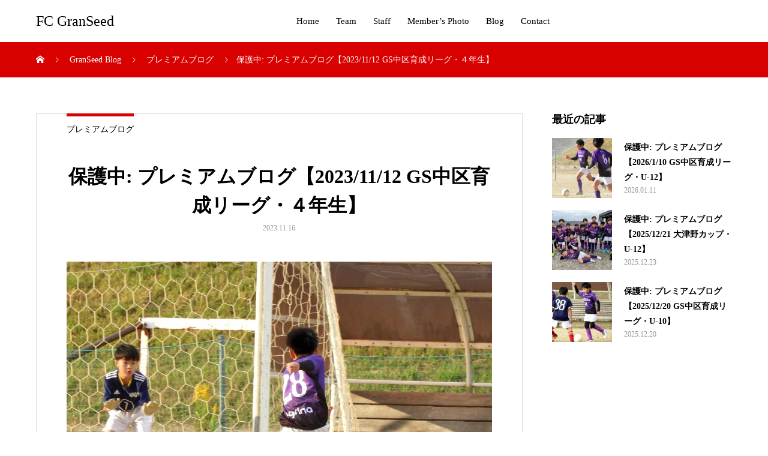

--- FILE ---
content_type: text/html; charset=UTF-8
request_url: https://fc-granseed.com/2023/11/16/premiumblog222/
body_size: 12235
content:
<!DOCTYPE html>
<html dir="ltr" lang="ja" prefix="og: https://ogp.me/ns#" prefix="og: http://ogp.me/ns#">
<head>
<meta charset="UTF-8">
<meta name="viewport" content="width=device-width, initial-scale=1">
<meta name="description" content="プレミアムブログ　活動日誌 vol.122【2023/11/12 GS中区育成リーグ・４年生】&amp;nbsp;このブログは、【中原製作所】様【沖家室ひじき】様【備前国総社宮】様【焼肉BAL アウル】様...">
<title>保護中: プレミアムブログ【2023/11/12 GS中区育成リーグ・４年生】 | FC GranSeed</title>

		<!-- All in One SEO 4.9.3 - aioseo.com -->
	<meta name="robots" content="max-image-preview:large" />
	<meta name="author" content="klosetto11"/>
	<link rel="canonical" href="https://fc-granseed.com/2023/11/16/premiumblog222/" />
	<meta name="generator" content="All in One SEO (AIOSEO) 4.9.3" />
		<meta property="og:locale" content="ja_JP" />
		<meta property="og:site_name" content="GranSeed Memories" />
		<meta property="og:type" content="article" />
		<meta property="og:title" content="保護中: プレミアムブログ【2023/11/12 GS中区育成リーグ・４年生】 | FC GranSeed" />
		<meta property="og:url" content="https://fc-granseed.com/2023/11/16/premiumblog222/" />
		<meta property="og:image" content="https://fc-granseed.com/wp-content/uploads/2023/11/23-11-12-34.jpg" />
		<meta property="og:image:secure_url" content="https://fc-granseed.com/wp-content/uploads/2023/11/23-11-12-34.jpg" />
		<meta property="og:image:width" content="1099" />
		<meta property="og:image:height" content="785" />
		<meta property="article:published_time" content="2023-11-16T06:55:00+00:00" />
		<meta property="article:modified_time" content="2023-11-16T06:55:00+00:00" />
		<meta name="twitter:card" content="summary" />
		<meta name="twitter:title" content="保護中: プレミアムブログ【2023/11/12 GS中区育成リーグ・４年生】 | FC GranSeed" />
		<meta name="twitter:image" content="https://fc-granseed.com/wp-content/uploads/2023/11/23-11-12-34.jpg" />
		<script type="application/ld+json" class="aioseo-schema">
			{"@context":"https:\/\/schema.org","@graph":[{"@type":"Article","@id":"https:\/\/fc-granseed.com\/2023\/11\/16\/premiumblog222\/#article","name":"\u4fdd\u8b77\u4e2d: \u30d7\u30ec\u30df\u30a2\u30e0\u30d6\u30ed\u30b0\u30102023\/11\/12 GS\u4e2d\u533a\u80b2\u6210\u30ea\u30fc\u30b0\u30fb\uff14\u5e74\u751f\u3011 | FC GranSeed","headline":"\u4fdd\u8b77\u4e2d: \u30d7\u30ec\u30df\u30a2\u30e0\u30d6\u30ed\u30b0\u30102023\/11\/12 GS\u4e2d\u533a\u80b2\u6210\u30ea\u30fc\u30b0\u30fb\uff14\u5e74\u751f\u3011","author":{"@id":"https:\/\/fc-granseed.com\/author\/klosetto11\/#author"},"publisher":{"@id":"https:\/\/fc-granseed.com\/#organization"},"image":{"@type":"ImageObject","url":"https:\/\/fc-granseed.com\/wp-content\/uploads\/2023\/11\/23-11-12-34.jpg","width":1099,"height":785},"datePublished":"2023-11-16T15:55:00+09:00","dateModified":"2023-11-16T15:55:00+09:00","inLanguage":"ja","mainEntityOfPage":{"@id":"https:\/\/fc-granseed.com\/2023\/11\/16\/premiumblog222\/#webpage"},"isPartOf":{"@id":"https:\/\/fc-granseed.com\/2023\/11\/16\/premiumblog222\/#webpage"},"articleSection":"\u30d7\u30ec\u30df\u30a2\u30e0\u30d6\u30ed\u30b0, \u30d7\u30ec\u30df\u30a2\u30e0\u30d6\u30ed\u30b0\u30fb\u6d3b\u52d5\u65e5\u8a8c"},{"@type":"BreadcrumbList","@id":"https:\/\/fc-granseed.com\/2023\/11\/16\/premiumblog222\/#breadcrumblist","itemListElement":[{"@type":"ListItem","@id":"https:\/\/fc-granseed.com#listItem","position":1,"name":"\u30db\u30fc\u30e0","item":"https:\/\/fc-granseed.com","nextItem":{"@type":"ListItem","@id":"https:\/\/fc-granseed.com\/category\/premium\/#listItem","name":"\u30d7\u30ec\u30df\u30a2\u30e0\u30d6\u30ed\u30b0"}},{"@type":"ListItem","@id":"https:\/\/fc-granseed.com\/category\/premium\/#listItem","position":2,"name":"\u30d7\u30ec\u30df\u30a2\u30e0\u30d6\u30ed\u30b0","item":"https:\/\/fc-granseed.com\/category\/premium\/","nextItem":{"@type":"ListItem","@id":"https:\/\/fc-granseed.com\/category\/premium\/premiumdiary\/#listItem","name":"\u30d7\u30ec\u30df\u30a2\u30e0\u30d6\u30ed\u30b0\u30fb\u6d3b\u52d5\u65e5\u8a8c"},"previousItem":{"@type":"ListItem","@id":"https:\/\/fc-granseed.com#listItem","name":"\u30db\u30fc\u30e0"}},{"@type":"ListItem","@id":"https:\/\/fc-granseed.com\/category\/premium\/premiumdiary\/#listItem","position":3,"name":"\u30d7\u30ec\u30df\u30a2\u30e0\u30d6\u30ed\u30b0\u30fb\u6d3b\u52d5\u65e5\u8a8c","item":"https:\/\/fc-granseed.com\/category\/premium\/premiumdiary\/","nextItem":{"@type":"ListItem","@id":"https:\/\/fc-granseed.com\/2023\/11\/16\/premiumblog222\/#listItem","name":"\u4fdd\u8b77\u4e2d: \u30d7\u30ec\u30df\u30a2\u30e0\u30d6\u30ed\u30b0\u30102023\/11\/12 GS\u4e2d\u533a\u80b2\u6210\u30ea\u30fc\u30b0\u30fb\uff14\u5e74\u751f\u3011"},"previousItem":{"@type":"ListItem","@id":"https:\/\/fc-granseed.com\/category\/premium\/#listItem","name":"\u30d7\u30ec\u30df\u30a2\u30e0\u30d6\u30ed\u30b0"}},{"@type":"ListItem","@id":"https:\/\/fc-granseed.com\/2023\/11\/16\/premiumblog222\/#listItem","position":4,"name":"\u4fdd\u8b77\u4e2d: \u30d7\u30ec\u30df\u30a2\u30e0\u30d6\u30ed\u30b0\u30102023\/11\/12 GS\u4e2d\u533a\u80b2\u6210\u30ea\u30fc\u30b0\u30fb\uff14\u5e74\u751f\u3011","previousItem":{"@type":"ListItem","@id":"https:\/\/fc-granseed.com\/category\/premium\/premiumdiary\/#listItem","name":"\u30d7\u30ec\u30df\u30a2\u30e0\u30d6\u30ed\u30b0\u30fb\u6d3b\u52d5\u65e5\u8a8c"}}]},{"@type":"Organization","@id":"https:\/\/fc-granseed.com\/#organization","name":"FC GranSeed","description":"Grant \uff06 Succeed","url":"https:\/\/fc-granseed.com\/"},{"@type":"Person","@id":"https:\/\/fc-granseed.com\/author\/klosetto11\/#author","url":"https:\/\/fc-granseed.com\/author\/klosetto11\/","name":"klosetto11","image":{"@type":"ImageObject","@id":"https:\/\/fc-granseed.com\/2023\/11\/16\/premiumblog222\/#authorImage","url":"https:\/\/secure.gravatar.com\/avatar\/469705a98215edf33ae10b437f1f562798efd3a828b59e3736b44c7cbdd440cb?s=96&d=mm&r=g","width":96,"height":96,"caption":"klosetto11"}},{"@type":"WebPage","@id":"https:\/\/fc-granseed.com\/2023\/11\/16\/premiumblog222\/#webpage","url":"https:\/\/fc-granseed.com\/2023\/11\/16\/premiumblog222\/","name":"\u4fdd\u8b77\u4e2d: \u30d7\u30ec\u30df\u30a2\u30e0\u30d6\u30ed\u30b0\u30102023\/11\/12 GS\u4e2d\u533a\u80b2\u6210\u30ea\u30fc\u30b0\u30fb\uff14\u5e74\u751f\u3011 | FC GranSeed","inLanguage":"ja","isPartOf":{"@id":"https:\/\/fc-granseed.com\/#website"},"breadcrumb":{"@id":"https:\/\/fc-granseed.com\/2023\/11\/16\/premiumblog222\/#breadcrumblist"},"author":{"@id":"https:\/\/fc-granseed.com\/author\/klosetto11\/#author"},"creator":{"@id":"https:\/\/fc-granseed.com\/author\/klosetto11\/#author"},"image":{"@type":"ImageObject","url":"https:\/\/fc-granseed.com\/wp-content\/uploads\/2023\/11\/23-11-12-34.jpg","@id":"https:\/\/fc-granseed.com\/2023\/11\/16\/premiumblog222\/#mainImage","width":1099,"height":785},"primaryImageOfPage":{"@id":"https:\/\/fc-granseed.com\/2023\/11\/16\/premiumblog222\/#mainImage"},"datePublished":"2023-11-16T15:55:00+09:00","dateModified":"2023-11-16T15:55:00+09:00"},{"@type":"WebSite","@id":"https:\/\/fc-granseed.com\/#website","url":"https:\/\/fc-granseed.com\/","name":"GranSeed  Memories","description":"Grant \uff06 Succeed","inLanguage":"ja","publisher":{"@id":"https:\/\/fc-granseed.com\/#organization"}}]}
		</script>
		<!-- All in One SEO -->

  <meta property="og:type" content="article">
  <meta property="og:url" content="https://fc-granseed.com/2023/11/16/premiumblog222/">
  <meta property="og:title" content="保護中: プレミアムブログ【2023/11/12 GS中区育成リーグ・４年生】 | FC GranSeed">
  <meta property="og:description" content="プレミアムブログ　活動日誌 vol.122【2023/11/12 GS中区育成リーグ・４年生】&amp;nbsp;このブログは、【中原製作所】様【沖家室ひじき】様【備前国総社宮】様【焼肉BAL アウル】様...">
  <meta property="og:site_name" content="FC GranSeed">
  <meta property="og:image" content="https://fc-granseed.com/wp-content/uploads/2023/11/23-11-12-34.jpg">
  <meta property="og:image:secure_url" content="https://fc-granseed.com/wp-content/uploads/2023/11/23-11-12-34.jpg">
  <meta property="og:image:width" content="1099">
  <meta property="og:image:height" content="785">
    <meta property="fb:app_id" content="1294530977559955">
    <meta name="twitter:card" content="summary">
  <meta name="twitter:site" content="@バラック">
  <meta name="twitter:creator" content="バラック">
  <meta name="twitter:title" content="保護中: プレミアムブログ【2023/11/12 GS中区育成リーグ・４年生】 | FC GranSeed">
  <meta property="twitter:description" content="プレミアムブログ　活動日誌 vol.122【2023/11/12 GS中区育成リーグ・４年生】&amp;nbsp;このブログは、【中原製作所】様【沖家室ひじき】様【備前国総社宮】様【焼肉BAL アウル】様...">
    <meta name="twitter:image:src" content="https://fc-granseed.com/wp-content/uploads/2023/11/23-11-12-34.jpg">
  <link rel="alternate" type="application/rss+xml" title="FC GranSeed &raquo; フィード" href="https://fc-granseed.com/feed/" />
<link rel="alternate" type="application/rss+xml" title="FC GranSeed &raquo; コメントフィード" href="https://fc-granseed.com/comments/feed/" />
<link rel="alternate" type="application/rss+xml" title="FC GranSeed &raquo; 保護中: プレミアムブログ【2023/11/12 GS中区育成リーグ・４年生】 のコメントのフィード" href="https://fc-granseed.com/2023/11/16/premiumblog222/feed/" />
<link rel="alternate" title="oEmbed (JSON)" type="application/json+oembed" href="https://fc-granseed.com/wp-json/oembed/1.0/embed?url=https%3A%2F%2Ffc-granseed.com%2F2023%2F11%2F16%2Fpremiumblog222%2F" />
<link rel="alternate" title="oEmbed (XML)" type="text/xml+oembed" href="https://fc-granseed.com/wp-json/oembed/1.0/embed?url=https%3A%2F%2Ffc-granseed.com%2F2023%2F11%2F16%2Fpremiumblog222%2F&#038;format=xml" />
<style id='wp-img-auto-sizes-contain-inline-css' type='text/css'>
img:is([sizes=auto i],[sizes^="auto," i]){contain-intrinsic-size:3000px 1500px}
/*# sourceURL=wp-img-auto-sizes-contain-inline-css */
</style>
<link rel='stylesheet' id='sbi_styles-css' href='https://fc-granseed.com/wp-content/plugins/instagram-feed/css/sbi-styles.min.css?ver=6.10.0' type='text/css' media='all' />
<style id='wp-emoji-styles-inline-css' type='text/css'>

	img.wp-smiley, img.emoji {
		display: inline !important;
		border: none !important;
		box-shadow: none !important;
		height: 1em !important;
		width: 1em !important;
		margin: 0 0.07em !important;
		vertical-align: -0.1em !important;
		background: none !important;
		padding: 0 !important;
	}
/*# sourceURL=wp-emoji-styles-inline-css */
</style>
<style id='wp-block-library-inline-css' type='text/css'>
:root{--wp-block-synced-color:#7a00df;--wp-block-synced-color--rgb:122,0,223;--wp-bound-block-color:var(--wp-block-synced-color);--wp-editor-canvas-background:#ddd;--wp-admin-theme-color:#007cba;--wp-admin-theme-color--rgb:0,124,186;--wp-admin-theme-color-darker-10:#006ba1;--wp-admin-theme-color-darker-10--rgb:0,107,160.5;--wp-admin-theme-color-darker-20:#005a87;--wp-admin-theme-color-darker-20--rgb:0,90,135;--wp-admin-border-width-focus:2px}@media (min-resolution:192dpi){:root{--wp-admin-border-width-focus:1.5px}}.wp-element-button{cursor:pointer}:root .has-very-light-gray-background-color{background-color:#eee}:root .has-very-dark-gray-background-color{background-color:#313131}:root .has-very-light-gray-color{color:#eee}:root .has-very-dark-gray-color{color:#313131}:root .has-vivid-green-cyan-to-vivid-cyan-blue-gradient-background{background:linear-gradient(135deg,#00d084,#0693e3)}:root .has-purple-crush-gradient-background{background:linear-gradient(135deg,#34e2e4,#4721fb 50%,#ab1dfe)}:root .has-hazy-dawn-gradient-background{background:linear-gradient(135deg,#faaca8,#dad0ec)}:root .has-subdued-olive-gradient-background{background:linear-gradient(135deg,#fafae1,#67a671)}:root .has-atomic-cream-gradient-background{background:linear-gradient(135deg,#fdd79a,#004a59)}:root .has-nightshade-gradient-background{background:linear-gradient(135deg,#330968,#31cdcf)}:root .has-midnight-gradient-background{background:linear-gradient(135deg,#020381,#2874fc)}:root{--wp--preset--font-size--normal:16px;--wp--preset--font-size--huge:42px}.has-regular-font-size{font-size:1em}.has-larger-font-size{font-size:2.625em}.has-normal-font-size{font-size:var(--wp--preset--font-size--normal)}.has-huge-font-size{font-size:var(--wp--preset--font-size--huge)}.has-text-align-center{text-align:center}.has-text-align-left{text-align:left}.has-text-align-right{text-align:right}.has-fit-text{white-space:nowrap!important}#end-resizable-editor-section{display:none}.aligncenter{clear:both}.items-justified-left{justify-content:flex-start}.items-justified-center{justify-content:center}.items-justified-right{justify-content:flex-end}.items-justified-space-between{justify-content:space-between}.screen-reader-text{border:0;clip-path:inset(50%);height:1px;margin:-1px;overflow:hidden;padding:0;position:absolute;width:1px;word-wrap:normal!important}.screen-reader-text:focus{background-color:#ddd;clip-path:none;color:#444;display:block;font-size:1em;height:auto;left:5px;line-height:normal;padding:15px 23px 14px;text-decoration:none;top:5px;width:auto;z-index:100000}html :where(.has-border-color){border-style:solid}html :where([style*=border-top-color]){border-top-style:solid}html :where([style*=border-right-color]){border-right-style:solid}html :where([style*=border-bottom-color]){border-bottom-style:solid}html :where([style*=border-left-color]){border-left-style:solid}html :where([style*=border-width]){border-style:solid}html :where([style*=border-top-width]){border-top-style:solid}html :where([style*=border-right-width]){border-right-style:solid}html :where([style*=border-bottom-width]){border-bottom-style:solid}html :where([style*=border-left-width]){border-left-style:solid}html :where(img[class*=wp-image-]){height:auto;max-width:100%}:where(figure){margin:0 0 1em}html :where(.is-position-sticky){--wp-admin--admin-bar--position-offset:var(--wp-admin--admin-bar--height,0px)}@media screen and (max-width:600px){html :where(.is-position-sticky){--wp-admin--admin-bar--position-offset:0px}}

/*# sourceURL=wp-block-library-inline-css */
</style><style id='global-styles-inline-css' type='text/css'>
:root{--wp--preset--aspect-ratio--square: 1;--wp--preset--aspect-ratio--4-3: 4/3;--wp--preset--aspect-ratio--3-4: 3/4;--wp--preset--aspect-ratio--3-2: 3/2;--wp--preset--aspect-ratio--2-3: 2/3;--wp--preset--aspect-ratio--16-9: 16/9;--wp--preset--aspect-ratio--9-16: 9/16;--wp--preset--color--black: #000000;--wp--preset--color--cyan-bluish-gray: #abb8c3;--wp--preset--color--white: #ffffff;--wp--preset--color--pale-pink: #f78da7;--wp--preset--color--vivid-red: #cf2e2e;--wp--preset--color--luminous-vivid-orange: #ff6900;--wp--preset--color--luminous-vivid-amber: #fcb900;--wp--preset--color--light-green-cyan: #7bdcb5;--wp--preset--color--vivid-green-cyan: #00d084;--wp--preset--color--pale-cyan-blue: #8ed1fc;--wp--preset--color--vivid-cyan-blue: #0693e3;--wp--preset--color--vivid-purple: #9b51e0;--wp--preset--gradient--vivid-cyan-blue-to-vivid-purple: linear-gradient(135deg,rgb(6,147,227) 0%,rgb(155,81,224) 100%);--wp--preset--gradient--light-green-cyan-to-vivid-green-cyan: linear-gradient(135deg,rgb(122,220,180) 0%,rgb(0,208,130) 100%);--wp--preset--gradient--luminous-vivid-amber-to-luminous-vivid-orange: linear-gradient(135deg,rgb(252,185,0) 0%,rgb(255,105,0) 100%);--wp--preset--gradient--luminous-vivid-orange-to-vivid-red: linear-gradient(135deg,rgb(255,105,0) 0%,rgb(207,46,46) 100%);--wp--preset--gradient--very-light-gray-to-cyan-bluish-gray: linear-gradient(135deg,rgb(238,238,238) 0%,rgb(169,184,195) 100%);--wp--preset--gradient--cool-to-warm-spectrum: linear-gradient(135deg,rgb(74,234,220) 0%,rgb(151,120,209) 20%,rgb(207,42,186) 40%,rgb(238,44,130) 60%,rgb(251,105,98) 80%,rgb(254,248,76) 100%);--wp--preset--gradient--blush-light-purple: linear-gradient(135deg,rgb(255,206,236) 0%,rgb(152,150,240) 100%);--wp--preset--gradient--blush-bordeaux: linear-gradient(135deg,rgb(254,205,165) 0%,rgb(254,45,45) 50%,rgb(107,0,62) 100%);--wp--preset--gradient--luminous-dusk: linear-gradient(135deg,rgb(255,203,112) 0%,rgb(199,81,192) 50%,rgb(65,88,208) 100%);--wp--preset--gradient--pale-ocean: linear-gradient(135deg,rgb(255,245,203) 0%,rgb(182,227,212) 50%,rgb(51,167,181) 100%);--wp--preset--gradient--electric-grass: linear-gradient(135deg,rgb(202,248,128) 0%,rgb(113,206,126) 100%);--wp--preset--gradient--midnight: linear-gradient(135deg,rgb(2,3,129) 0%,rgb(40,116,252) 100%);--wp--preset--font-size--small: 13px;--wp--preset--font-size--medium: 20px;--wp--preset--font-size--large: 36px;--wp--preset--font-size--x-large: 42px;--wp--preset--spacing--20: 0.44rem;--wp--preset--spacing--30: 0.67rem;--wp--preset--spacing--40: 1rem;--wp--preset--spacing--50: 1.5rem;--wp--preset--spacing--60: 2.25rem;--wp--preset--spacing--70: 3.38rem;--wp--preset--spacing--80: 5.06rem;--wp--preset--shadow--natural: 6px 6px 9px rgba(0, 0, 0, 0.2);--wp--preset--shadow--deep: 12px 12px 50px rgba(0, 0, 0, 0.4);--wp--preset--shadow--sharp: 6px 6px 0px rgba(0, 0, 0, 0.2);--wp--preset--shadow--outlined: 6px 6px 0px -3px rgb(255, 255, 255), 6px 6px rgb(0, 0, 0);--wp--preset--shadow--crisp: 6px 6px 0px rgb(0, 0, 0);}:where(.is-layout-flex){gap: 0.5em;}:where(.is-layout-grid){gap: 0.5em;}body .is-layout-flex{display: flex;}.is-layout-flex{flex-wrap: wrap;align-items: center;}.is-layout-flex > :is(*, div){margin: 0;}body .is-layout-grid{display: grid;}.is-layout-grid > :is(*, div){margin: 0;}:where(.wp-block-columns.is-layout-flex){gap: 2em;}:where(.wp-block-columns.is-layout-grid){gap: 2em;}:where(.wp-block-post-template.is-layout-flex){gap: 1.25em;}:where(.wp-block-post-template.is-layout-grid){gap: 1.25em;}.has-black-color{color: var(--wp--preset--color--black) !important;}.has-cyan-bluish-gray-color{color: var(--wp--preset--color--cyan-bluish-gray) !important;}.has-white-color{color: var(--wp--preset--color--white) !important;}.has-pale-pink-color{color: var(--wp--preset--color--pale-pink) !important;}.has-vivid-red-color{color: var(--wp--preset--color--vivid-red) !important;}.has-luminous-vivid-orange-color{color: var(--wp--preset--color--luminous-vivid-orange) !important;}.has-luminous-vivid-amber-color{color: var(--wp--preset--color--luminous-vivid-amber) !important;}.has-light-green-cyan-color{color: var(--wp--preset--color--light-green-cyan) !important;}.has-vivid-green-cyan-color{color: var(--wp--preset--color--vivid-green-cyan) !important;}.has-pale-cyan-blue-color{color: var(--wp--preset--color--pale-cyan-blue) !important;}.has-vivid-cyan-blue-color{color: var(--wp--preset--color--vivid-cyan-blue) !important;}.has-vivid-purple-color{color: var(--wp--preset--color--vivid-purple) !important;}.has-black-background-color{background-color: var(--wp--preset--color--black) !important;}.has-cyan-bluish-gray-background-color{background-color: var(--wp--preset--color--cyan-bluish-gray) !important;}.has-white-background-color{background-color: var(--wp--preset--color--white) !important;}.has-pale-pink-background-color{background-color: var(--wp--preset--color--pale-pink) !important;}.has-vivid-red-background-color{background-color: var(--wp--preset--color--vivid-red) !important;}.has-luminous-vivid-orange-background-color{background-color: var(--wp--preset--color--luminous-vivid-orange) !important;}.has-luminous-vivid-amber-background-color{background-color: var(--wp--preset--color--luminous-vivid-amber) !important;}.has-light-green-cyan-background-color{background-color: var(--wp--preset--color--light-green-cyan) !important;}.has-vivid-green-cyan-background-color{background-color: var(--wp--preset--color--vivid-green-cyan) !important;}.has-pale-cyan-blue-background-color{background-color: var(--wp--preset--color--pale-cyan-blue) !important;}.has-vivid-cyan-blue-background-color{background-color: var(--wp--preset--color--vivid-cyan-blue) !important;}.has-vivid-purple-background-color{background-color: var(--wp--preset--color--vivid-purple) !important;}.has-black-border-color{border-color: var(--wp--preset--color--black) !important;}.has-cyan-bluish-gray-border-color{border-color: var(--wp--preset--color--cyan-bluish-gray) !important;}.has-white-border-color{border-color: var(--wp--preset--color--white) !important;}.has-pale-pink-border-color{border-color: var(--wp--preset--color--pale-pink) !important;}.has-vivid-red-border-color{border-color: var(--wp--preset--color--vivid-red) !important;}.has-luminous-vivid-orange-border-color{border-color: var(--wp--preset--color--luminous-vivid-orange) !important;}.has-luminous-vivid-amber-border-color{border-color: var(--wp--preset--color--luminous-vivid-amber) !important;}.has-light-green-cyan-border-color{border-color: var(--wp--preset--color--light-green-cyan) !important;}.has-vivid-green-cyan-border-color{border-color: var(--wp--preset--color--vivid-green-cyan) !important;}.has-pale-cyan-blue-border-color{border-color: var(--wp--preset--color--pale-cyan-blue) !important;}.has-vivid-cyan-blue-border-color{border-color: var(--wp--preset--color--vivid-cyan-blue) !important;}.has-vivid-purple-border-color{border-color: var(--wp--preset--color--vivid-purple) !important;}.has-vivid-cyan-blue-to-vivid-purple-gradient-background{background: var(--wp--preset--gradient--vivid-cyan-blue-to-vivid-purple) !important;}.has-light-green-cyan-to-vivid-green-cyan-gradient-background{background: var(--wp--preset--gradient--light-green-cyan-to-vivid-green-cyan) !important;}.has-luminous-vivid-amber-to-luminous-vivid-orange-gradient-background{background: var(--wp--preset--gradient--luminous-vivid-amber-to-luminous-vivid-orange) !important;}.has-luminous-vivid-orange-to-vivid-red-gradient-background{background: var(--wp--preset--gradient--luminous-vivid-orange-to-vivid-red) !important;}.has-very-light-gray-to-cyan-bluish-gray-gradient-background{background: var(--wp--preset--gradient--very-light-gray-to-cyan-bluish-gray) !important;}.has-cool-to-warm-spectrum-gradient-background{background: var(--wp--preset--gradient--cool-to-warm-spectrum) !important;}.has-blush-light-purple-gradient-background{background: var(--wp--preset--gradient--blush-light-purple) !important;}.has-blush-bordeaux-gradient-background{background: var(--wp--preset--gradient--blush-bordeaux) !important;}.has-luminous-dusk-gradient-background{background: var(--wp--preset--gradient--luminous-dusk) !important;}.has-pale-ocean-gradient-background{background: var(--wp--preset--gradient--pale-ocean) !important;}.has-electric-grass-gradient-background{background: var(--wp--preset--gradient--electric-grass) !important;}.has-midnight-gradient-background{background: var(--wp--preset--gradient--midnight) !important;}.has-small-font-size{font-size: var(--wp--preset--font-size--small) !important;}.has-medium-font-size{font-size: var(--wp--preset--font-size--medium) !important;}.has-large-font-size{font-size: var(--wp--preset--font-size--large) !important;}.has-x-large-font-size{font-size: var(--wp--preset--font-size--x-large) !important;}
/*# sourceURL=global-styles-inline-css */
</style>

<style id='classic-theme-styles-inline-css' type='text/css'>
/*! This file is auto-generated */
.wp-block-button__link{color:#fff;background-color:#32373c;border-radius:9999px;box-shadow:none;text-decoration:none;padding:calc(.667em + 2px) calc(1.333em + 2px);font-size:1.125em}.wp-block-file__button{background:#32373c;color:#fff;text-decoration:none}
/*# sourceURL=/wp-includes/css/classic-themes.min.css */
</style>
<link rel='stylesheet' id='contact-form-7-css' href='https://fc-granseed.com/wp-content/plugins/contact-form-7/includes/css/styles.css?ver=6.1.4' type='text/css' media='all' />
<link rel='stylesheet' id='mikado-style-css' href='https://fc-granseed.com/wp-content/themes/mikado_tcd071/style.css?ver=1.8' type='text/css' media='all' />
<link rel='stylesheet' id='mikado-slick-css' href='https://fc-granseed.com/wp-content/themes/mikado_tcd071/assets/css/slick.min.css?ver=1.8' type='text/css' media='all' />
<link rel='stylesheet' id='mikado-slick-theme-css' href='https://fc-granseed.com/wp-content/themes/mikado_tcd071/assets/css/slick-theme.min.css?ver=1.8' type='text/css' media='all' />
<script type="text/javascript" src="https://fc-granseed.com/wp-includes/js/jquery/jquery.min.js?ver=3.7.1" id="jquery-core-js"></script>
<script type="text/javascript" src="https://fc-granseed.com/wp-includes/js/jquery/jquery-migrate.min.js?ver=3.4.1" id="jquery-migrate-js"></script>
<link rel="https://api.w.org/" href="https://fc-granseed.com/wp-json/" /><link rel="alternate" title="JSON" type="application/json" href="https://fc-granseed.com/wp-json/wp/v2/posts/5520" /><link rel='shortlink' href='https://fc-granseed.com/?p=5520' />
<style>
p-breadcrumb,.p-pagetop,.c-pw__btn:hover,.p-btn:hover,.element-type2,.p-shinzen-slider .slick-dots li button:hover,.p-shinzen-slider .slick-dots li.slick-active button{background: #d80100}.p-pager__item a:hover, .p-pager__item .current,.p-event-category > li.is-active > a,.p-event-category > li > a:hover,.p-schedule__anchors li a:hover,.p-headline__link:hover,.p-article01__cat a:hover,.p-entry__category a:hover{color: #d80100}.p-entry__category,.p-faq__list.type2 .p-faq__q,.p-widget__title--type2 span{border-color: #d80100}.c-pw__btn,.p-pagetop:focus,.p-pagetop:hover,.p-readmore__btn:hover,.p-header-slider .slick-dots li.slick-active button, .p-header-slider .slick-dots li:hover button{background: #999999}.p-article01 a:hover .p-article01__title,.p-article03__title a:hover,.p-article05 a:hover .p-article05__title,.p-faq__list dt:hover,.p-footer-nav--type2 a:hover,.p-nav01__item a:hover, .p-nav01__item--prev:hover::before, .p-nav01__item--next:hover::after,.p-news-list a:hover .p-news-list__title{color: #999999}.p-page-links > span,.p-page-links a:hover{background: #d80100}.p-entry__body a,.custom-html-widget a{color: #d80100}body{font-family: "Times New Roman", "游明朝", "Yu Mincho", "游明朝体", "YuMincho", "ヒラギノ明朝 Pro W3", "Hiragino Mincho Pro", "HiraMinProN-W3", "HGS明朝E", "ＭＳ Ｐ明朝", "MS PMincho", serif;}.c-logo,.p-about-info__col-title,.p-archive-header__title,.p-article01__title,.p-article02__title,.p-article03__title,.p-article05__excerpt,.p-article05__subtitle,.p-author__title,.p-block01__title,.p-block02__title,.p-entry__title,.p-event-category,.p-footer-link__title,.p-header-content__title,.p-history-info__col-block,.p-index-contents__title,.p-index-content01__month,.p-index-content04__title,.p-megamenu01__list-item__title,.p-megamenu02__cat-list-item > a,.p-schedule__anchors,.p-schedule__month,.p-page-header__title,.p-page-header__desc,.p-pager,.p-sanpai-table > tbody > tr > th,.p-sanpai-table.table02 > tbody > tr > th,.p-shinzen-table > tbody > tr > th{font-family: "Times New Roman", "游明朝", "Yu Mincho", "游明朝体", "YuMincho", "ヒラギノ明朝 Pro W3", "Hiragino Mincho Pro", "HiraMinProN-W3", "HGS明朝E", "ＭＳ Ｐ明朝", "MS PMincho", serif;}.p-front-global-nav,.p-global-nav,.p-footer-nav{font-family: "Times New Roman", "游明朝", "Yu Mincho", "游明朝体", "YuMincho", "ヒラギノ明朝 Pro W3", "Hiragino Mincho Pro", "HiraMinProN-W3", "HGS明朝E", "ＭＳ Ｐ明朝", "MS PMincho", serif;}.p-hover-effect--type1:hover img{-webkit-transform: scale(1.2);transform: scale(1.2)}.l-header__logo a{color: #000000;font-size: 24px}.l-header{background: #ffffff}.l-header--fixed.is-active{background: #ffffff}.p-front-global-nav > ul > li > a{color: #ffffff}.p-global-nav > ul > li > a,.p-menu-btn,.p-header-lang__button{color: #000000}.p-global-nav > ul > li > a:hover,.p-front-global-nav.p-front-global-nav--type2 a:hover{color: #d80100}.p-global-nav .sub-menu a{background: #222222;color: #ffffff}.p-global-nav .sub-menu a:hover{background: #d80100;color: #ffffff}.p-global-nav .menu-item-has-children > a > .p-global-nav__toggle::before{border-color: #000000}.p-megamenu01{background-color: #222222}.p-megamenu02__cat-list-item > a{background-color: #222222}.p-megamenu02__blog-list,.p-megamenu02__cat-list-item.is-active > a, .p-megamenu02__cat-list-item > a:hover{background-color: #f4f2ef}.p-footer-link__title{color: #ffffff;font-size: 50px}.p-footer-link__btn .p-btn{color: #ffffff;background: #000000}.p-footer-link__btn a.p-btn:hover{color: #ffffff;background: #d90000}.p-footer-link::before{background: rgba(0,0,0, 0.300000)}.p-footer-link{background-image: url(https://fc-granseed.com/wp-content/uploads/2022/01/2P3A5842-2.jpg)}.p-info__logo a{color: #000000;font-size: 25px}.p-footer-nav, .p-info{background: #f5f5f5;color: #000000}.p-copyright{background: #000000;color: #ffffff}.p-page-header::before{background: rgba(0, 0, 0, 0.3)}.p-page-header__title{color: #ffffff;font-size: 34px}.p-archive-header__title{color: #000000;font-size: 32px}.p-archive-header__desc{color: #000000;font-size: 16px}.p-entry__title{color: #000000;font-size: 32px}.p-entry__body{color: #000000;font-size: 16px}@media screen and (max-width: 767px) {.l-header__logo a{color: #000000;font-size: 20px}.p-footer-link__title{font-size: 24px}.p-info__logo a{color: #000000;font-size: 25px}.p-page-header__title{font-size: 24px}.p-archive-header__title{font-size: 20px}.p-archive-header__desc{font-size: 14px}.p-entry__title{font-size: 20px}.p-entry__body{font-size: 14px}}@media screen and (max-width: 1199px) {.l-header{background: #ffffff}.l-header--fixed.is-active{background: #ffffff}.p-header-lang a{background: #000000;color: #ffffff}.p-header-lang a:hover{background: #d80100;color: #ffffff}.p-header-lang a.is-active-site{background: #d80100;color: #ffffff}.p-global-nav > ul > li > a,.p-global-nav > ul > li > a:hover,.p-global-nav a,.p-global-nav a:hover{background: rgba(0,0,0, 1);color: #ffffff!important}.p-global-nav .sub-menu a,.p-global-nav .sub-menu a:hover{background: rgba(216,1,0, 1);color: #ffffff!important}.p-global-nav .menu-item-has-children > a > .p-global-nav__toggle::before{border-color: #ffffff}}@media screen and (min-width: 1200px) {.p-header-lang--type1 a,.p-header-lang--type2 > ul > li > a{color: #000000}.p-header-lang--type1 a:hover,.p-header-lang--type2 > ul > li > a:hover{color: #d80100}.p-header-lang--type1 a.is-active-site,.p-header-lang--type2 > ul > li > a.is-active-site{color: #999999}.p-header-lang--type2 ul ul li a{background: #000000;color: #ffffff}.p-header-lang--type2 ul ul li a:hover{background: #d80100;color: #ffffff}.p-header-lang--type2 ul ul li a.is-active-site{background: #d80100;color: #ffffff}}</style>
<link rel="icon" href="https://fc-granseed.com/wp-content/uploads/2020/09/アイコン1-130x130.jpg" sizes="32x32" />
<link rel="icon" href="https://fc-granseed.com/wp-content/uploads/2020/09/アイコン1-200x200.jpg" sizes="192x192" />
<link rel="apple-touch-icon" href="https://fc-granseed.com/wp-content/uploads/2020/09/アイコン1-200x200.jpg" />
<meta name="msapplication-TileImage" content="https://fc-granseed.com/wp-content/uploads/2020/09/アイコン1.jpg" />
<!-- Google tag (gtag.js) -->
<script async src="https://www.googletagmanager.com/gtag/js?id=G-GHVE2LX8NT"></script>
<script>
  window.dataLayer = window.dataLayer || [];
  function gtag(){dataLayer.push(arguments);}
  gtag('js', new Date());

  gtag('config', 'G-GHVE2LX8NT');
</script>
</head>
<body class="wp-singular post-template-default single single-post postid-5520 single-format-standard wp-theme-mikado_tcd071">
<header id="js-header" class="l-header l-header--fixed">
  <div class="l-header__inner l-inner">
  <div class="l-header__logo c-logo">
    <a href="https://fc-granseed.com/">FC GranSeed</a>
  </div>
<nav id="js-global-nav" class="p-global-nav"><ul id="menu-granseed-%e3%83%a1%e3%83%8b%e3%83%a5%e3%83%bc" class="menu"><li id="menu-item-106" class="menu-item menu-item-type-custom menu-item-object-custom menu-item-home menu-item-106"><a href="https://fc-granseed.com/">Home<span class="p-global-nav__toggle"></span></a></li>
<li id="menu-item-190" class="menu-item menu-item-type-custom menu-item-object-custom menu-item-has-children menu-item-190"><a>Team<span class="p-global-nav__toggle"></span></a>
<ul class="sub-menu">
	<li id="menu-item-307" class="menu-item menu-item-type-custom menu-item-object-custom menu-item-307"><a href="https://fc-granseed.com/event/whatsgranseed/">GranSeedとは<span class="p-global-nav__toggle"></span></a></li>
	<li id="menu-item-308" class="menu-item menu-item-type-custom menu-item-object-custom menu-item-308"><a href="https://fc-granseed.com/event/philosophy/">指導理念と約束<span class="p-global-nav__toggle"></span></a></li>
	<li id="menu-item-309" class="menu-item menu-item-type-custom menu-item-object-custom menu-item-309"><a href="https://fc-granseed.com/event/concept/">目指す方向性<span class="p-global-nav__toggle"></span></a></li>
	<li id="menu-item-310" class="menu-item menu-item-type-custom menu-item-object-custom menu-item-310"><a href="https://fc-granseed.com/event/category/">カテゴリー(クラス)<span class="p-global-nav__toggle"></span></a></li>
	<li id="menu-item-311" class="menu-item menu-item-type-custom menu-item-object-custom menu-item-311"><a href="https://fc-granseed.com/event/experience/">無料体験練習について<span class="p-global-nav__toggle"></span></a></li>
	<li id="menu-item-312" class="menu-item menu-item-type-custom menu-item-object-custom menu-item-312"><a href="https://fc-granseed.com/event/membership/">日程・活動場所について<span class="p-global-nav__toggle"></span></a></li>
</ul>
</li>
<li id="menu-item-157" class="menu-item menu-item-type-custom menu-item-object-custom menu-item-157"><a href="https://fc-granseed.com/event/staff/">Staff<span class="p-global-nav__toggle"></span></a></li>
<li id="menu-item-140" class="menu-item menu-item-type-post_type menu-item-object-page menu-item-140"><a href="https://fc-granseed.com/member_photo/">Member’s  Photo<span class="p-global-nav__toggle"></span></a></li>
<li id="menu-item-318" class="menu-item menu-item-type-custom menu-item-object-custom menu-item-has-children menu-item-318"><a href="https://fc-granseed.com/ブログページ/">Blog<span class="p-global-nav__toggle"></span></a>
<ul class="sub-menu">
	<li id="menu-item-970" class="menu-item menu-item-type-taxonomy menu-item-object-category menu-item-970"><a href="https://fc-granseed.com/category/premium/premiumcolum/">プレミアムブログ・コラム<span class="p-global-nav__toggle"></span></a></li>
	<li id="menu-item-969" class="menu-item menu-item-type-taxonomy menu-item-object-category current-post-ancestor current-menu-parent current-post-parent menu-item-969"><a href="https://fc-granseed.com/category/premium/premiumdiary/">プレミアムブログ・活動日誌<span class="p-global-nav__toggle"></span></a></li>
</ul>
</li>
<li id="menu-item-150" class="menu-item menu-item-type-custom menu-item-object-custom menu-item-150"><a href="https://fc-granseed.com/contact/">Contact<span class="p-global-nav__toggle"></span></a></li>
</ul></nav>    <button id="js-menu-btn" class="p-menu-btn c-menu-btn"></button>
  </div>
</header>
<main class="l-main">

<div class="p-breadcrumb single">
<ol class="p-breadcrumb__inner c-breadcrumb l-inner" itemscope itemtype="http://schema.org/BreadcrumbList">
<li class="p-breadcrumb__item c-breadcrumb__item c-breadcrumb__item--home" itemprop="itemListElement" itemscope itemtype="http://schema.org/ListItem">
<a href="https://fc-granseed.com/" itemprop="item">
<span itemprop="name">HOME</span>
</a>
<meta itemprop="position" content="1">
</li>
<li class="p-breadcrumb__item c-breadcrumb__item" itemprop="itemListElement" itemscope itemtype="http://schema.org/ListItem">
<a href="https://fc-granseed.com/%e3%83%96%e3%83%ad%e3%82%b0%e3%83%9a%e3%83%bc%e3%82%b8/" itemprop="item">
<span itemprop="name">GranSeed Blog</span>
</a>
<meta itemprop="position" content="2">
</li>
<li class="p-breadcrumb__item c-breadcrumb__item" itemprop="itemListElement" itemscope itemtype="http://schema.org/ListItem">
<a href="https://fc-granseed.com/category/premium/" itemprop="item">
<span itemprop="name">プレミアムブログ</span>
</a>
<meta itemprop="position" content="3">
</li>
<li class="p-breadcrumb__item c-breadcrumb__item" itemprop="itemListElement" itemscope itemtype="http://schema.org/ListItem"><span itemprop="name">保護中: プレミアムブログ【2023/11/12 GS中区育成リーグ・４年生】</span><meta itemprop="position" content="4"></li>
</ol>
</div>

<div class="l-contents l-inner">
  <div class="l-primary single">

  
    <article class="p-entry">
      <div class="p-entry__category"><a href="https://fc-granseed.com/category/premium/">プレミアムブログ</a></div>      <div class="p-entry__inner">
        <header class="p-entry__header">
                    <h1 class="p-entry__title">保護中: プレミアムブログ【2023/11/12 GS中区育成リーグ・４年生】</h1>
          <div class="p-entry__date"><time class="p-date" datetime="2023-11-16T15:55:00+09:00">2023.11.16</time></div>  
     <figure class="p-entry__img">
   <img width="1099" height="785" src="https://fc-granseed.com/wp-content/uploads/2023/11/23-11-12-34.jpg" class="attachment-size1 size-size1 wp-post-image" alt="" decoding="async" fetchpriority="high" srcset="https://fc-granseed.com/wp-content/uploads/2023/11/23-11-12-34.jpg 1099w, https://fc-granseed.com/wp-content/uploads/2023/11/23-11-12-34-300x214.jpg 300w, https://fc-granseed.com/wp-content/uploads/2023/11/23-11-12-34-1024x731.jpg 1024w, https://fc-granseed.com/wp-content/uploads/2023/11/23-11-12-34-768x549.jpg 768w" sizes="(max-width: 1099px) 100vw, 1099px" />   </figure>
  
  </header>

  <div class="p-entry__body">
  <form action="https://fc-granseed.com/wp-login.php?action=postpass" class="post-password-form c-pw" method="post">
<div>
<div class="c-pw__box">
<p class="c-pw__box-desc">This content is password protected. To view it please enter your password below:</p>
<div><label class="c-pw__box-label" for="pwbox-5520">パスワード:</label><input class="c-pw__box-input" name="post_password" id="pwbox-5520" type="password" size="20"><input class="c-pw__btn c-pw__btn--submit" type="submit" name="Submit" value="確定"></div>
</div>
</div>
</form>
  </div>

  

  
  	<ul class="p-nav01 c-nav01">
	  <li class="p-nav01__item p-nav01__item--prev c-nav01__item c-nav01__item--prev"><a href="https://fc-granseed.com/2023/11/12/premiumblog221/" data-prev="前の記事"><span class="js-multiline-ellipsis">プレミアムブログ【2023/11/11 GS中区育成リーグ・Grantクラス】</span></a></li>
	  <li class="p-nav01__item p-nav01__item--next c-nav01__item c-nav01__item--next"><a href="https://fc-granseed.com/2023/11/18/premiumblog223/" data-next="次の記事"><span class="js-multiline-ellipsis">プレミアムブログ【2023/11/18 ミニカップ・Challenge高学年】</span></a></li>
	</ul>
  
  

  
    </div><!-- /.l-primary -->

  </article>
  </div>

<div class="l-secondary">
<div class="p-widget styled_post_list_widget" id="styled_post_list_widget-3">
<h2 class="p-widget__title">最近の記事</h2>
<div class="p-widget p-post-widget">
	<article class="p-post-widget__item">
		<a href="https://fc-granseed.com/2026/01/11/premiumblog347/" class="p-hover-effect--type1">
			<div class="image p-hover-effect__bg"><img width="200" height="200" src="https://fc-granseed.com/wp-content/uploads/2026/01/26-01-10-U-12-16-200x200.jpg" class="attachment-size3 size-size3 wp-post-image" alt="" decoding="async" srcset="https://fc-granseed.com/wp-content/uploads/2026/01/26-01-10-U-12-16-200x200.jpg 200w, https://fc-granseed.com/wp-content/uploads/2026/01/26-01-10-U-12-16-150x150.jpg 150w, https://fc-granseed.com/wp-content/uploads/2026/01/26-01-10-U-12-16-300x300.jpg 300w, https://fc-granseed.com/wp-content/uploads/2026/01/26-01-10-U-12-16-130x130.jpg 130w" sizes="(max-width: 200px) 100vw, 200px" />			</div>
			<div class="info">
				<h3 class="js-multiline-ellipsis">保護中: プレミアムブログ【2026/1/10 GS中区育成リーグ・U-12】</h3>
				<time class="p-date" datetime="2026-01-11">2026.01.11</time>
			</div>
		</a>
	</article>
	<article class="p-post-widget__item">
		<a href="https://fc-granseed.com/2025/12/23/premiumblog346/" class="p-hover-effect--type1">
			<div class="image p-hover-effect__bg"><img width="200" height="200" src="https://fc-granseed.com/wp-content/uploads/2025/12/25-12-21-U-12-a-5-200x200.jpg" class="attachment-size3 size-size3 wp-post-image" alt="" decoding="async" srcset="https://fc-granseed.com/wp-content/uploads/2025/12/25-12-21-U-12-a-5-200x200.jpg 200w, https://fc-granseed.com/wp-content/uploads/2025/12/25-12-21-U-12-a-5-150x150.jpg 150w, https://fc-granseed.com/wp-content/uploads/2025/12/25-12-21-U-12-a-5-300x300.jpg 300w, https://fc-granseed.com/wp-content/uploads/2025/12/25-12-21-U-12-a-5-130x130.jpg 130w" sizes="(max-width: 200px) 100vw, 200px" />			</div>
			<div class="info">
				<h3 class="js-multiline-ellipsis">保護中: プレミアムブログ【2025/12/21 大津野カップ・U-12】</h3>
				<time class="p-date" datetime="2025-12-23">2025.12.23</time>
			</div>
		</a>
	</article>
	<article class="p-post-widget__item">
		<a href="https://fc-granseed.com/2025/12/20/premiumblog345/" class="p-hover-effect--type1">
			<div class="image p-hover-effect__bg"><img width="200" height="200" src="https://fc-granseed.com/wp-content/uploads/2025/12/25-12-20-U-10-13-200x200.jpg" class="attachment-size3 size-size3 wp-post-image" alt="" decoding="async" loading="lazy" srcset="https://fc-granseed.com/wp-content/uploads/2025/12/25-12-20-U-10-13-200x200.jpg 200w, https://fc-granseed.com/wp-content/uploads/2025/12/25-12-20-U-10-13-150x150.jpg 150w, https://fc-granseed.com/wp-content/uploads/2025/12/25-12-20-U-10-13-300x300.jpg 300w, https://fc-granseed.com/wp-content/uploads/2025/12/25-12-20-U-10-13-130x130.jpg 130w" sizes="auto, (max-width: 200px) 100vw, 200px" />			</div>
			<div class="info">
				<h3 class="js-multiline-ellipsis">保護中: プレミアムブログ【2025/12/20 GS中区育成リーグ・U-10】</h3>
				<time class="p-date" datetime="2025-12-20">2025.12.20</time>
			</div>
		</a>
	</article>
</div>
</div>
</div><!-- /.l-secondary -->

</div><!-- /.l-contents -->

</main>
<footer class="l-footer">

  
    <section id="js-footer-link" class="p-footer-link p-footer-link--img">
                                <div class="p-footer-link__inner">
        <div class="p-footer-link__contents l-inner">
          <h2 class="p-footer-link__title">～ 入会のご案内 ～</h2>
          <p class="p-footer-link__btn">
            <a class="p-btn p-btn__horizon" href="https://fc-granseed.com/contact/">お問い合わせ</a>
          </p>
        </div>
      </div>
          </section>

  
  <div class="p-info">
    <div class="p-info__inner l-inner">
      <nav class="p-footer-nav p-footer-nav--type2"><ul id="menu-granseed-%e3%83%a1%e3%83%8b%e3%83%a5%e3%83%bc-1" class="p-footer-nav__inner"><li class="menu-item menu-item-type-custom menu-item-object-custom menu-item-home menu-item-106"><a href="https://fc-granseed.com/">Home</a></li>
<li class="menu-item menu-item-type-custom menu-item-object-custom menu-item-190"><a>Team</a></li>
<li class="menu-item menu-item-type-custom menu-item-object-custom menu-item-157"><a href="https://fc-granseed.com/event/staff/">Staff</a></li>
<li class="menu-item menu-item-type-post_type menu-item-object-page menu-item-140"><a href="https://fc-granseed.com/member_photo/">Member’s  Photo</a></li>
<li class="menu-item menu-item-type-custom menu-item-object-custom menu-item-318"><a href="https://fc-granseed.com/ブログページ/">Blog</a></li>
<li class="menu-item menu-item-type-custom menu-item-object-custom menu-item-150"><a href="https://fc-granseed.com/contact/">Contact</a></li>
</ul></nav>      <div class="p-info__logo c-logo">
  <a href="https://fc-granseed.com/">FC GranSeed</a>
</div>
      <p class="p-info__address"></p>
      <ul class="p-social-nav">
                                                        <li class="p-social-nav__item p-social-nav__item--rss"><a href="https://fc-granseed.com/feed/"></a></li>
              </ul>
    </div>
  </div>
  <p class="p-copyright">
  <small>Copyright &copy; FC GranSeed All Rights Reserved.</small>
  </p>
  <button id="js-pagetop" class="p-pagetop"></button>
</footer>
<script type="speculationrules">
{"prefetch":[{"source":"document","where":{"and":[{"href_matches":"/*"},{"not":{"href_matches":["/wp-*.php","/wp-admin/*","/wp-content/uploads/*","/wp-content/*","/wp-content/plugins/*","/wp-content/themes/mikado_tcd071/*","/*\\?(.+)"]}},{"not":{"selector_matches":"a[rel~=\"nofollow\"]"}},{"not":{"selector_matches":".no-prefetch, .no-prefetch a"}}]},"eagerness":"conservative"}]}
</script>
<!-- Instagram Feed JS -->
<script type="text/javascript">
var sbiajaxurl = "https://fc-granseed.com/wp-admin/admin-ajax.php";
</script>
<script type="text/javascript" src="https://fc-granseed.com/wp-includes/js/dist/hooks.min.js?ver=dd5603f07f9220ed27f1" id="wp-hooks-js"></script>
<script type="text/javascript" src="https://fc-granseed.com/wp-includes/js/dist/i18n.min.js?ver=c26c3dc7bed366793375" id="wp-i18n-js"></script>
<script type="text/javascript" id="wp-i18n-js-after">
/* <![CDATA[ */
wp.i18n.setLocaleData( { 'text direction\u0004ltr': [ 'ltr' ] } );
//# sourceURL=wp-i18n-js-after
/* ]]> */
</script>
<script type="text/javascript" src="https://fc-granseed.com/wp-content/plugins/contact-form-7/includes/swv/js/index.js?ver=6.1.4" id="swv-js"></script>
<script type="text/javascript" id="contact-form-7-js-translations">
/* <![CDATA[ */
( function( domain, translations ) {
	var localeData = translations.locale_data[ domain ] || translations.locale_data.messages;
	localeData[""].domain = domain;
	wp.i18n.setLocaleData( localeData, domain );
} )( "contact-form-7", {"translation-revision-date":"2025-11-30 08:12:23+0000","generator":"GlotPress\/4.0.3","domain":"messages","locale_data":{"messages":{"":{"domain":"messages","plural-forms":"nplurals=1; plural=0;","lang":"ja_JP"},"This contact form is placed in the wrong place.":["\u3053\u306e\u30b3\u30f3\u30bf\u30af\u30c8\u30d5\u30a9\u30fc\u30e0\u306f\u9593\u9055\u3063\u305f\u4f4d\u7f6e\u306b\u7f6e\u304b\u308c\u3066\u3044\u307e\u3059\u3002"],"Error:":["\u30a8\u30e9\u30fc:"]}},"comment":{"reference":"includes\/js\/index.js"}} );
//# sourceURL=contact-form-7-js-translations
/* ]]> */
</script>
<script type="text/javascript" id="contact-form-7-js-before">
/* <![CDATA[ */
var wpcf7 = {
    "api": {
        "root": "https:\/\/fc-granseed.com\/wp-json\/",
        "namespace": "contact-form-7\/v1"
    }
};
//# sourceURL=contact-form-7-js-before
/* ]]> */
</script>
<script type="text/javascript" src="https://fc-granseed.com/wp-content/plugins/contact-form-7/includes/js/index.js?ver=6.1.4" id="contact-form-7-js"></script>
<script type="text/javascript" src="https://fc-granseed.com/wp-content/themes/mikado_tcd071/assets/js/functions.min.js?ver=1.8" id="mikado-script-js"></script>
<script type="text/javascript" src="https://fc-granseed.com/wp-content/themes/mikado_tcd071/assets/js/youtube.min.js?ver=1.8" id="mikado-youtube-js"></script>
<script type="text/javascript" src="https://fc-granseed.com/wp-content/themes/mikado_tcd071/assets/js/slick.min.js?ver=1.8" id="mikado-slick-js"></script>
<script id="wp-emoji-settings" type="application/json">
{"baseUrl":"https://s.w.org/images/core/emoji/17.0.2/72x72/","ext":".png","svgUrl":"https://s.w.org/images/core/emoji/17.0.2/svg/","svgExt":".svg","source":{"concatemoji":"https://fc-granseed.com/wp-includes/js/wp-emoji-release.min.js?ver=6.9"}}
</script>
<script type="module">
/* <![CDATA[ */
/*! This file is auto-generated */
const a=JSON.parse(document.getElementById("wp-emoji-settings").textContent),o=(window._wpemojiSettings=a,"wpEmojiSettingsSupports"),s=["flag","emoji"];function i(e){try{var t={supportTests:e,timestamp:(new Date).valueOf()};sessionStorage.setItem(o,JSON.stringify(t))}catch(e){}}function c(e,t,n){e.clearRect(0,0,e.canvas.width,e.canvas.height),e.fillText(t,0,0);t=new Uint32Array(e.getImageData(0,0,e.canvas.width,e.canvas.height).data);e.clearRect(0,0,e.canvas.width,e.canvas.height),e.fillText(n,0,0);const a=new Uint32Array(e.getImageData(0,0,e.canvas.width,e.canvas.height).data);return t.every((e,t)=>e===a[t])}function p(e,t){e.clearRect(0,0,e.canvas.width,e.canvas.height),e.fillText(t,0,0);var n=e.getImageData(16,16,1,1);for(let e=0;e<n.data.length;e++)if(0!==n.data[e])return!1;return!0}function u(e,t,n,a){switch(t){case"flag":return n(e,"\ud83c\udff3\ufe0f\u200d\u26a7\ufe0f","\ud83c\udff3\ufe0f\u200b\u26a7\ufe0f")?!1:!n(e,"\ud83c\udde8\ud83c\uddf6","\ud83c\udde8\u200b\ud83c\uddf6")&&!n(e,"\ud83c\udff4\udb40\udc67\udb40\udc62\udb40\udc65\udb40\udc6e\udb40\udc67\udb40\udc7f","\ud83c\udff4\u200b\udb40\udc67\u200b\udb40\udc62\u200b\udb40\udc65\u200b\udb40\udc6e\u200b\udb40\udc67\u200b\udb40\udc7f");case"emoji":return!a(e,"\ud83e\u1fac8")}return!1}function f(e,t,n,a){let r;const o=(r="undefined"!=typeof WorkerGlobalScope&&self instanceof WorkerGlobalScope?new OffscreenCanvas(300,150):document.createElement("canvas")).getContext("2d",{willReadFrequently:!0}),s=(o.textBaseline="top",o.font="600 32px Arial",{});return e.forEach(e=>{s[e]=t(o,e,n,a)}),s}function r(e){var t=document.createElement("script");t.src=e,t.defer=!0,document.head.appendChild(t)}a.supports={everything:!0,everythingExceptFlag:!0},new Promise(t=>{let n=function(){try{var e=JSON.parse(sessionStorage.getItem(o));if("object"==typeof e&&"number"==typeof e.timestamp&&(new Date).valueOf()<e.timestamp+604800&&"object"==typeof e.supportTests)return e.supportTests}catch(e){}return null}();if(!n){if("undefined"!=typeof Worker&&"undefined"!=typeof OffscreenCanvas&&"undefined"!=typeof URL&&URL.createObjectURL&&"undefined"!=typeof Blob)try{var e="postMessage("+f.toString()+"("+[JSON.stringify(s),u.toString(),c.toString(),p.toString()].join(",")+"));",a=new Blob([e],{type:"text/javascript"});const r=new Worker(URL.createObjectURL(a),{name:"wpTestEmojiSupports"});return void(r.onmessage=e=>{i(n=e.data),r.terminate(),t(n)})}catch(e){}i(n=f(s,u,c,p))}t(n)}).then(e=>{for(const n in e)a.supports[n]=e[n],a.supports.everything=a.supports.everything&&a.supports[n],"flag"!==n&&(a.supports.everythingExceptFlag=a.supports.everythingExceptFlag&&a.supports[n]);var t;a.supports.everythingExceptFlag=a.supports.everythingExceptFlag&&!a.supports.flag,a.supports.everything||((t=a.source||{}).concatemoji?r(t.concatemoji):t.wpemoji&&t.twemoji&&(r(t.twemoji),r(t.wpemoji)))});
//# sourceURL=https://fc-granseed.com/wp-includes/js/wp-emoji-loader.min.js
/* ]]> */
</script>
<script>
(function($) {
	var initialized = false;
	var initialize = function() {
		if (initialized) return;
		initialized = true;

		$(document).trigger('js-initialized');
		$(window).trigger('resize').trigger('scroll');
	};

	setTimeout(function(){
		setTimeout(initialize, 800);
		$('#site_loader_animation:not(:hidden, :animated)').delay(600).fadeOut(400);
		$('#site_loader_overlay:not(:hidden, :animated)').delay(900).fadeOut(800);
	}, 3000);
})(jQuery);
</script>
</body>
</html>